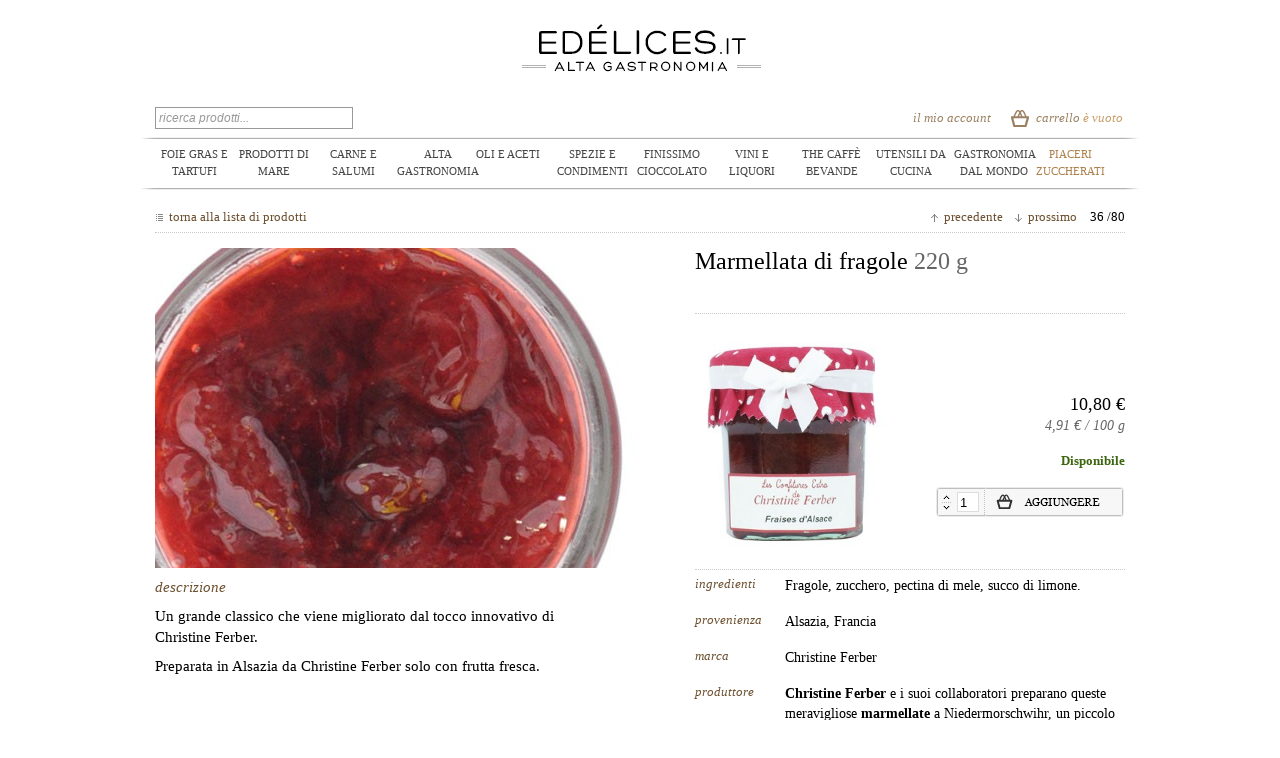

--- FILE ---
content_type: text/html; charset=UTF-8
request_url: https://www.edelices.it/piaceri-zuccherati/marmellate-christine-ferber/marmellata-fragole-alsazia-christine-ferber.html
body_size: 11860
content:
<!DOCTYPE html PUBLIC "-//W3C//DTD XHTML 1.0 Strict//EN" "http://www.w3.org/TR/xhtml1/DTD/xhtml1-strict.dtd">
<html xmlns="http://www.w3.org/1999/xhtml" xml:lang="it" lang="it">
<head>
<title>Marmellata di fragole - Christine Ferber - edelices.it</title>
<meta http-equiv="Content-Type" content="text/html; charset=utf-8" />
<meta name="description" content="Vendita online delle marmellate di Christine Ferber. Spese di spedizione offerte a partire da 150€. Consegna rapida e accurata. edelices.it, l'alta gastronomia per cucinare con talento." />
<meta name="keywords" content="fragola,fragole,christine ferber,ferber,christine,nidermorschwihr,alsazia,marmellata,marmellate" />
<meta name="robots" content="INDEX,FOLLOW" />
<link rel="icon" href="https://www.edelices.it/skin/frontend/default/edelices/favicon.ico" type="image/x-icon" />
<link rel="shortcut icon" href="https://www.edelices.it/skin/frontend/default/edelices/favicon.ico" type="image/x-icon" />
<!--[if lt IE 7]>
<script type="text/javascript">
//<![CDATA[
    var BLANK_URL = 'https://www.edelices.it/js/blank.html';
    var BLANK_IMG = 'https://www.edelices.it/js/spacer.gif';
//]]>
</script>
<![endif]-->
<link rel="stylesheet" type="text/css" href="https://www.edelices.it/skin/frontend/default/edelices/css/styles_1.2.0.14.css" media="all" />
<link rel="stylesheet" type="text/css" href="https://www.edelices.it/skin/frontend/default/edelicesit/css/lang_1.1.10.css" media="all" />
<link rel="stylesheet" type="text/css" href="https://www.edelices.it/skin/frontend/base/default/css/widgets.css" media="all" />
<link rel="stylesheet" type="text/css" href="https://www.edelices.it/skin/frontend/default/edelices/css/easylightbox.css" media="all" />
<link rel="stylesheet" type="text/css" href="https://www.edelices.it/skin/frontend/base/default/css/featured/featured.css" media="all" />
<link rel="stylesheet" type="text/css" href="https://www.edelices.it/skin/frontend/default/default/css/print.css" media="print" />
<script type="0b03a8920883c47a99873eac-text/javascript" src="https://www.edelices.it/js/jquery/jquery-1.4.3.min.js"></script>
<script type="0b03a8920883c47a99873eac-text/javascript" src="https://www.edelices.it/js/prototype/prototype.js"></script>
<script type="0b03a8920883c47a99873eac-text/javascript" src="https://www.edelices.it/js/lib/ccard.js"></script>
<script type="0b03a8920883c47a99873eac-text/javascript" src="https://www.edelices.it/js/prototype/validation.js"></script>
<script type="0b03a8920883c47a99873eac-text/javascript" src="https://www.edelices.it/js/scriptaculous/builder.js"></script>
<script type="0b03a8920883c47a99873eac-text/javascript" src="https://www.edelices.it/js/scriptaculous/effects.js"></script>
<script type="0b03a8920883c47a99873eac-text/javascript" src="https://www.edelices.it/js/scriptaculous/dragdrop.js"></script>
<script type="0b03a8920883c47a99873eac-text/javascript" src="https://www.edelices.it/js/scriptaculous/controls.js"></script>
<script type="0b03a8920883c47a99873eac-text/javascript" src="https://www.edelices.it/js/scriptaculous/slider.js"></script>
<script type="0b03a8920883c47a99873eac-text/javascript" src="https://www.edelices.it/js/varien/js.js"></script>
<script type="0b03a8920883c47a99873eac-text/javascript" src="https://www.edelices.it/js/varien/form.js"></script>
<script type="0b03a8920883c47a99873eac-text/javascript" src="https://www.edelices.it/js/varien/menu.js"></script>
<script type="0b03a8920883c47a99873eac-text/javascript" src="https://www.edelices.it/js/mage/translate.js"></script>
<script type="0b03a8920883c47a99873eac-text/javascript" src="https://www.edelices.it/js/mage/cookies.js"></script>
<script type="0b03a8920883c47a99873eac-text/javascript" src="https://www.edelices.it/js/varien/product.js"></script>
<script type="0b03a8920883c47a99873eac-text/javascript" src="https://www.edelices.it/js/varien/product_options.js"></script>
<script type="0b03a8920883c47a99873eac-text/javascript" src="https://www.edelices.it/skin/frontend/default/edelices/js/lightbox.js"></script>
<link rel="canonical" href="https://www.edelices.it/piaceri-zuccherati/marmellate-christine-ferber/marmellata-fragole-alsazia-christine-ferber.html" />
<!--[if lt IE 8]>
<link rel="stylesheet" type="text/css" href="https://www.edelices.it/skin/frontend/default/edelices/css/styles-ie_1.0.10.css" media="all" />
<![endif]-->
<!--[if lt IE 7]>
<script type="text/javascript" src="https://www.edelices.it/js/lib/ds-sleight.js"></script>
<script type="text/javascript" src="https://www.edelices.it/skin/frontend/base/default/js/ie6.js"></script>
<![endif]-->

<script type="0b03a8920883c47a99873eac-text/javascript">
//<![CDATA[
optionalZipCountries = [];
//]]>
</script>



<style>

/*mincart*/
#pac-mini-cart a,
#pac-popup-internal a {
	color: #AC804B;
}

#pac-mini-cart a:hover,
#pac-popup-internal a:hover {
	color: #2E8AB8;
}

.pac-checkout-button,
#pac-mini-cart .show-form {
	background-color: #3399CC!important;
	color: #FFFFFF!important;
}


.pac-checkout-button:hover,
#pac-mini-cart .show-form:hover {
	background-color: #2E8AB8!important;
	color: #FFFFFF!important;
}


.fancybox-wrap #pac-popup-internal.pac-mode-2 .pac-cart-total .pac-continue-shop a:before,
.pac-continue-shop a:before, .fancybox-wrap #pac-mini-cart .pac-cart-link:before{
	border-color: transparent #AC804B transparent transparent;
}

.fancybox-wrap #pac-popup-internal.pac-mode-2 .pac-cart-total .pac-continue-shop a:hover:before,
.pac-continue-shop a:before, .fancybox-wrap #pac-mini-cart .pac-cart-link:hover:before {
	border-color: transparent #2E8AB8 transparent transparent;
}

/*add to cart on product page*/

.product-view button.pac-product-button {
	background-color: #3399CC;
	color : #FFFFFF;
}

.product-view button.pac-product-button:hover {
	background-color: #2E8AB8;
	color : #FFFFFF;
}

.product-view .pac-btn-cart .pac-label {
	background-color: #1B6C94;
}

.product-view .pac-btn-cart:hover .pac-label {
	background-color: #1B6C94;
}

.product-view button.pac-btn-cart.disabled span {
	background-color: #1B6C94!important;
}

.product-view button.pac-btn-cart.disabled:hover span {
	background-color: #1B6C94!important;
}


/*add to cart on product list*/

button.pac-btn-cart,
#wishlist-table button.pac-btn-cart,
#pac-related-list button.pac-btn-cart {
	background-color: #AC804B;
	color : #FFFFFF;
}

button.pac-btn-cart.disabled span,
#wishlist-table button.pac-btn-cart.disabled span,
#pac-related-list button.pac-btn-cart.disabled span {
	background-color: #9A7343;
}

button.pac-btn-cart:hover,
#wishlist-table button.pac-btn-cart:hover,
#pac-related-list button.pac-btn-cart:hover {
	background-color: #AC804B;
	color : #FFFFFF;
}

.pac-btn-cart .pac-label,
#wishlist-table .pac-btn-cart .pac-label,
#pac-related-list button.pac-btn-cart .pac-label {
	background-color: #9A7343;
}

.pac-btn-cart:hover .pac-label,
#wishlist-table .pac-btn-cart:hover .pac-label,
#pac-related-list button.pac-btn-cart:hover .pac-label {
	background-color: #9A7343;
}



.plumajaxcart-notification {
	background: #E8E2DE;	
	border-color:#E8E2DE;
}

.plumajaxcart-notification td {
	color: #000000!important;
}

.plumajaxcart-notification .pac-button {
	background:#AC804B!important;
	color:#FFFFFF!important;
}

.plumajaxcart-notification .pac-button:hover {
	background:#9A7343!important;
	color:#FFFFFF!important;
}

</style><script type="0b03a8920883c47a99873eac-text/javascript">//<![CDATA[
        var Translator = new Translate({"HTML tags are not allowed":"I tag HTML non sono permessi","Please select an option.":"Selezionare una opzione.","This is a required field.":"Questo \u00e8 un campo obbligatorio.","Please enter a valid number in this field.":"Inserire un numero valido in questo campo.","The value is not within the specified range.":"Il valore non \u00e8 compreso nell\\'intervallo specificato.","Please use numbers only in this field. Please avoid spaces or other characters such as dots or commas.":"Utilizzare solo numeri in questo campo. Evitare spazi o altri caratteri come punti e virgole.","Please use letters only (a-z or A-Z) in this field.":"Utilizzare solo lettere in questo campo (a-z o A-Z).","Please use only letters (a-z), numbers (0-9) or underscore(_) in this field, first character should be a letter.":"Utilizzare solo lettere (a-z), numeri (0-9) o underscore(_) in questo campo, la prima lettera deve essere una lettera.","Please use only letters (a-z or A-Z) or numbers (0-9) only in this field. No spaces or other characters are allowed.":"Utilizzare solo lettere (a-z o A-Z) o solo numeri (0-9) in questo campo. Non sono permessi spazi o altri caratteri.","Please use only letters (a-z or A-Z) or numbers (0-9) or spaces and # only in this field.":"Utilizzare solo lettere (a-z or A-Z) o numeri (0-9) o spazi o solo # in questo campo.","Please enter a valid phone number. For example (123) 456-7890 or 123-456-7890.":"Inserisci un numero di telefono valido. Per esempio (123) 456-7890 o 123-456-7890.","Please enter a valid fax number. For example (123) 456-7890 or 123-456-7890.":"Inserire un numero di fax valido. Per esempio (123) 456-7890 or 123-456-7890.","Please enter a valid date.":"Inserire una data valida.","The From Date value should be less than or equal to the To Date value.":"Il valore Dalla Data deve essere minore o uguale al valore della Data A.","Please enter a valid email address. For example johndoe@domain.com.":"Inserire un indirizzo email valido. Per esempio johndoe@domain.com.","Please use only visible characters and spaces.":"Utilizzare solo caratteri visibili e spazi.","Please make sure your passwords match.":"Assicurati che le password corrispondano.","Please enter a valid URL. Protocol is required (http:\/\/, https:\/\/ or ftp:\/\/)":"Inserire un URL valido. Il protocollo \u00e8 obbligatorio (http:\/\/, https:\/\/ or ftp:\/\/)","Please enter a valid URL. For example http:\/\/www.example.com or www.example.com":"Inserire un URL valido. Per esempio http:\/\/www.example.com o www.example.com","Please enter a valid URL Key. For example \"example-page\", \"example-page.html\" or \"anotherlevel\/example-page\".":"Inserire un chiave URL valida. Per esempio \"example-page\", \"example-page.html\" o \"anotherlevel\/example-page\".","Please enter a valid XML-identifier. For example something_1, block5, id-4.":"Inserire un identificativo XML valido. Per esempio something_1, block5, id-4.","Please enter a valid social security number. For example 123-45-6789.":"Inserire un numero valido di previdenza sociale. Per esempio 123-45-6789.","Please enter a valid zip code. For example 90602 or 90602-1234.":"Inserire un codice zip valdio. Per esempio 90602 o 90602-1234.","Please enter a valid zip code.":"Inserire codice zip valido.","Please use this date format: dd\/mm\/yyyy. For example 17\/03\/2006 for the 17th of March, 2006.":"Utilizzare questo formato della data: dd\/mm\/yyyy. Per esempio 17\/03\/2006 per il 17 di Marzo, 2006.","Please enter a valid $ amount. For example $100.00.":"Inserire un importo valido di $. Per esempio $100.00.","Please select one of the above options.":"Selezionare una delle opzioni soprastanti.","Please select one of the options.":"Selezionare una delle opzioni.","Please select State\/Province.":"Selezionare Stato\/Provincia.","Please enter a number greater than 0 in this field.":"Insereire un numero maggiore di 0 in questo campo.","Please enter a number 0 or greater in this field.":"Inserire 0 o un numero supereiore in questo campo.","Please enter a valid credit card number.":"Inserire un numero di carta di credito valido.","Credit card number does not match credit card type.":"Il numero della carta di credito non corrisponde al tipo della carta.","Card type does not match credit card number.":"Il tipo di carda non corrisponde con il numero della carta di credito.","Incorrect credit card expiration date.":"Data scadenza carta di credito non corretta.","Please enter a valid credit card verification number.":"Inserire numero di verifica della carta di credito.","Please use only letters (a-z or A-Z), numbers (0-9) or underscore(_) in this field, first character should be a letter.":"In questo campo utilizzare solo lettere (a-z or A-Z), numeri (0-9) o underscore(_), il primo carattere deve essere una lettera.","Please input a valid CSS-length. For example 100px or 77pt or 20em or .5ex or 50%.":"Inserire una lunghezza CSS valida. Per esempio 100px o 77pt or 20em o .5ex or 50%.","Text length does not satisfy specified text range.":"La lunghezza del testo non rispetta la lunghezza specificata.","Please enter a number lower than 100.":"Inserire un numero minore di 100.","Please select a file":"Seleziona un file","Please enter issue number or start date for switch\/solo card type.":"Si prega di inserrie il numero di rilascio o la data di inizio per switch\/solo tipo della carta.","Please wait, loading...":"Attendere prego, caricamento...","This date is a required value.":"Questa data \u00e8 un valore obbligatorio.","Please enter a valid day (1-%d).":"Inserisci un giorno valido (1-%d).","Please enter a valid month (1-12).":"Inserire mese (1-12).","Please enter a valid year (1900-%d).":"Inserire anno (1900-%d).","Please enter a valid full date":"Inserire una data completa valida","Please enter a valid date between %s and %s":"Inserire una data valida tra %s e %s","Please enter a valid date equal to or greater than %s":"Inserire una data valida uguale o maggiore di %s","Please enter a valid date less than or equal to %s":"Inserire una data valida inferiore o uguale a %s","Complete":"Completo","Add Products":"Aggiungi prodotti","Please choose to register or to checkout as a guest":"Scegliere se registrarsi o fare il checkout come ospite","Your order cannot be completed at this time as there is no shipping methods available for it. Please make necessary changes in your shipping address.":"Il tuo ordine non pu\u00f2 essere completato in questo momento perch\u00e9 non ci sono metodi di spedizioni disponibili per esso. Devi modificare il tuo indirizzo di spedizione .","Please specify shipping method.":"Specificare un metodo di spedizione.","Your order cannot be completed at this time as there is no payment methods available for it.":"Il tuo ordine non pu\u00f2 essere completato in questo momento perch\u00e9 non ci sono metodi di pagamento disponibili per esso.","Please specify payment method.":"Specificare un metodo di pagamento.","Add to Cart":"Aggiungi al carrello","In Stock":"Disponibile","Out of Stock":"Non disponibile"});
        //]]></script></head>
<body class=" catalog-product-view catalog-product-view product-marmellata-fragole-alsazia-christine-ferber categorypath-piaceri-zuccherati-marmellate-christine-ferber-html category-marmellate-christine-ferber">
<!-- Google Tag Manager -->
			<noscript><iframe src="//www.googletagmanager.com/ns.html?id=GTM-56PC42"
			height="0" width="0" style="display:none;visibility:hidden"></iframe></noscript>
			<script type="0b03a8920883c47a99873eac-text/javascript">(function(w,d,s,l,i){w[l]=w[l]||[];w[l].push({'gtm.start':
			new Date().getTime(),event:'gtm.js'});var f=d.getElementsByTagName(s)[0],
			j=d.createElement(s),dl=l!='dataLayer'?'&l='+l:'';j.async=true;j.src=
			'//www.googletagmanager.com/gtm.js?id='+i+dl;f.parentNode.insertBefore(j,f);
			})(window,document,'script','dataLayer','GTM-56PC42');</script>
			<!-- End Google Tag Manager --><div class="wrapper">
        <div class="page">
        <div class="header-container">
    <div class="header">
		<div class="left-heading" style="background:none;">&nbsp;</div>
		<div class="center-heading">
						<a href="https://www.edelices.it/" title="gastronomia tipica edelices.it" class="logo"><strong>gastronomia tipica edelices.it</strong><img src="https://www.edelices.it/skin/frontend/default/edelicesit/images/media/alta_gastronomia_edelices_it.png" alt="gastronomia tipica edelices.it" /></a>
								</div>
		<div class="right-heading" style="background:none;">&nbsp;</div>
		<div class="toptopmenu-heading">
		<div class="form-search">
	<form id="search_mini_form" action="https://www.edelices.it/catalogsearch/result/" method="get">
        <input id="search" type="text" name="q" value="" class="input-text" />
		
        <script type="0b03a8920883c47a99873eac-text/javascript">
        //<![CDATA[
            var searchForm = new Varien.searchForm('search_mini_form', 'search', 'ricerca prodotti...');
        //]]>
        </script>
	</form>
</div>		<!--<ul>
<li><a href="https://www.edelices.it/evento/saldi-estivi-2016.html">saldi estivi</a></li>
</ul>-->		<div class="my-cart-box">
	<a href="https://www.edelices.it/checkout/cart/" rel="nofollow">
		<span class="cart-icon">&nbsp;</span>
		<span class="cart-main">carrello						<span id="cartQtyItem">
									è vuoto							</span>
        </span>
	</a>
</div>
		<div class="my-account-container">
			<a href="https://www.edelices.it/customer/account/" rel="nofollow">il mio account</a>
	</div>		</div>
	</div>
</div>


<div class="nav-container">
    <ul id="nav">
        <li class="level0 nav-1 level-top first parent">
<a href="https://www.edelices.it/foie-gras-tartufi.html" class="level-top">
<span>foie gras e tartufi</span>
</a>
<ul class="level0">
<li class="level1 nav-1-1 first">
<a href="https://www.edelices.it/foie-gras-tartufi/foie-gras-anatra.html">
<span>foie gras d'anatra</span>
</a>
</li><li class="level1 nav-1-2 last">
<a href="https://www.edelices.it/foie-gras-tartufi/foie-gras-oca.html">
<span>foie gras d'oca</span>
</a>
</li>
</ul>
</li><li class="level0 nav-2 level-top parent">
<a href="https://www.edelices.it/prodotti-mare.html" class="level-top">
<span>prodotti di mare</span>
</a>
<ul class="level0">
<li class="level1 nav-2-1 first">
<a href="https://www.edelices.it/prodotti-mare/sardine-belle-iloise.html">
<span>sardine</span>
</a>
</li><li class="level1 nav-2-2">
<a href="https://www.edelices.it/prodotti-mare/sgombro-belle-iloise.html">
<span>sgombro</span>
</a>
</li><li class="level1 nav-2-3">
<a href="https://www.edelices.it/prodotti-mare/tonno.html">
<span>tonno</span>
</a>
</li><li class="level1 nav-2-4">
<a href="https://www.edelices.it/prodotti-mare/pate-pesce-paimpolaise.html">
<span>paté di pesce</span>
</a>
</li><li class="level1 nav-2-5">
<a href="https://www.edelices.it/prodotti-mare/zuppa-pesce.html">
<span>zuppa di pesce</span>
</a>
</li><li class="level1 nav-2-6">
<a href="https://www.edelices.it/prodotti-mare/algue.html">
<span>algues</span>
</a>
</li><li class="level1 nav-2-7 last">
<a href="https://www.edelices.it/prodotti-mare/fruits-mer.html">
<span>fruits de mer</span>
</a>
</li>
</ul>
</li><li class="level0 nav-3 level-top parent">
<a href="https://www.edelices.it/carne-salumeria.html" class="level-top">
<span>carne e salumi</span>
</a>
<ul class="level0">
<li class="level1 nav-3-1 first">
<a href="https://www.edelices.it/carne-salumeria/porc-noir-bigorre.html">
<span>porc noir de bigorre</span>
</a>
</li><li class="level1 nav-3-2">
<a href="https://www.edelices.it/carne-salumeria/prosciutto-iberico-bellotta.html">
<span>prosciutto iberico bellotta</span>
</a>
</li><li class="level1 nav-3-3 last">
<a href="https://www.edelices.it/carne-salumeria/terrine-pate.html">
<span>terrine e paté</span>
</a>
</li>
</ul>
</li><li class="level0 nav-4 level-top parent">
<a href="https://www.edelices.it/gastronomia.html" class="level-top">
<span>alta gastronomia</span>
</a>
<ul class="level0">
<li class="level1 nav-4-1 first">
<a href="https://www.edelices.it/gastronomia/riso.html">
<span>riso</span>
</a>
</li><li class="level1 nav-4-2">
<a href="https://www.edelices.it/gastronomia/rustichella-abruzzo-pasta-grano-duro.html">
<span>pasta di grano duro</span>
</a>
</li><li class="level1 nav-4-3">
<a href="https://www.edelices.it/gastronomia/pasta-uovo.html">
<span>pasta all'uovo</span>
</a>
</li><li class="level1 nav-4-4">
<a href="https://www.edelices.it/gastronomia/risotti.html">
<span>risotti</span>
</a>
</li><li class="level1 nav-4-5">
<a href="https://www.edelices.it/gastronomia/sughi.html">
<span>sughi e pesto</span>
</a>
</li><li class="level1 nav-4-6">
<a href="https://www.edelices.it/gastronomia/piatto-cucina.html">
<span>piatti pronti cucinati</span>
</a>
</li><li class="level1 nav-4-7">
<a href="https://www.edelices.it/gastronomia/aperitivi.html">
<span>aperitivi</span>
</a>
</li><li class="level1 nav-4-8">
<a href="https://www.edelices.it/gastronomia/funghi-secchi.html">
<span>funghi secchi</span>
</a>
</li><li class="level1 nav-4-9">
<a href="https://www.edelices.it/gastronomia/aperitivi-creme-spalmabili.html">
<span>aperitivi creme spalmabili</span>
</a>
</li><li class="level1 nav-4-10">
<a href="https://www.edelices.it/gastronomia/brodo-sughi-ariake.html">
<span>brodo e sughi</span>
</a>
</li><li class="level1 nav-4-11 last">
<a href="https://www.edelices.it/gastronomia/fiori-commestibili.html">
<span>fiori commestibili</span>
</a>
</li>
</ul>
</li><li class="level0 nav-5 level-top parent">
<a href="https://www.edelices.it/olii-aceti.html" class="level-top">
<span>oli e aceti</span>
</a>
<ul class="level0">
<li class="level1 nav-5-1 first">
<a href="https://www.edelices.it/olii-aceti/olio-oliva.html">
<span>olio d'oliva</span>
</a>
</li><li class="level1 nav-5-2">
<a href="https://www.edelices.it/olii-aceti/aceto-balsamico-leonardi.html">
<span>aceto balsamico leonardi</span>
</a>
</li><li class="level1 nav-5-3">
<a href="https://www.edelices.it/olii-aceti/aceto-banyuls.html">
<span>aceto banyuls</span>
</a>
</li><li class="level1 nav-5-4 last">
<a href="https://www.edelices.it/olii-aceti/olio.html">
<span>altri tipi di olio</span>
</a>
</li>
</ul>
</li><li class="level0 nav-6 level-top parent">
<a href="https://www.edelices.it/spezie-condimenti.html" class="level-top">
<span>spezie e condimenti</span>
</a>
<ul class="level0">
<li class="level1 nav-6-1 first">
<a href="https://www.edelices.it/spezie-condimenti/fior-di-sale.html">
<span>fior di sale</span>
</a>
</li><li class="level1 nav-6-2">
<a href="https://www.edelices.it/spezie-condimenti/pepe-gerard-vives.html">
<span>pepe</span>
</a>
</li><li class="level1 nav-6-3">
<a href="https://www.edelices.it/spezie-condimenti/spezie-gerard-vives.html">
<span>spezie</span>
</a>
</li><li class="level1 nav-6-4">
<a href="https://www.edelices.it/spezie-condimenti/spezie-miscele.html">
<span>miscele di spezie</span>
</a>
</li><li class="level1 nav-6-5">
<a href="https://www.edelices.it/spezie-condimenti/erbe-aromi.html">
<span>erbe e aromi</span>
</a>
</li><li class="level1 nav-6-6">
<a href="https://www.edelices.it/spezie-condimenti/senape-fallot.html">
<span>senape</span>
</a>
</li><li class="level1 nav-6-7">
<a href="https://www.edelices.it/spezie-condimenti/zucchero-artigianale.html">
<span>zucchero artigianale</span>
</a>
</li><li class="level1 nav-6-8">
<a href="https://www.edelices.it/spezie-condimenti/condimenti.html">
<span>cetrioli e condimenti</span>
</a>
</li><li class="level1 nav-6-9 last">
<a href="https://www.edelices.it/spezie-condimenti/chutney-confit.html">
<span>chutney</span>
</a>
</li>
</ul>
</li><li class="level0 nav-7 level-top parent">
<a href="https://www.edelices.it/cioccolato.html" class="level-top">
<span>finissimo cioccolato</span>
</a>
<ul class="level0">
<li class="level1 nav-7-1 first">
<a href="https://www.edelices.it/cioccolato/cioccolato-tavoletta.html">
<span>Tavolette di cioccolato</span>
</a>
</li><li class="level1 nav-7-2">
<a href="https://www.edelices.it/cioccolato/cioccolato-tartufo.html">
<span>Tartufi di cioccolato</span>
</a>
</li><li class="level1 nav-7-3">
<a href="https://www.edelices.it/cioccolato/cioccolato-creazione.html">
<span>creazioni di cioccolato</span>
</a>
</li><li class="level1 nav-7-4">
<a href="https://www.edelices.it/cioccolato/fonduta-cioccolato.html">
<span>fonduta al cioccolato</span>
</a>
</li><li class="level1 nav-7-5 last">
<a href="https://www.edelices.it/cioccolato/crema-spalmare.html">
<span>crema da spalmare</span>
</a>
</li>
</ul>
</li><li class="level0 nav-8 level-top parent">
<a href="https://www.edelices.it/vino-liquori.html" class="level-top">
<span>vini e liquori</span>
</a>
<ul class="level0">
<li class="level1 nav-8-1 first">
<a href="https://www.edelices.it/vino-liquori/champagne.html">
<span>Champagne et pétillants</span>
</a>
</li><li class="level1 nav-8-2">
<a href="https://www.edelices.it/vino-liquori/whisky.html">
<span>whisky</span>
</a>
</li><li class="level1 nav-8-3">
<a href="https://www.edelices.it/vino-liquori/rum-cachaca.html">
<span>rum, cachaça</span>
</a>
</li><li class="level1 nav-8-4">
<a href="https://www.edelices.it/vino-liquori/rum-aromatizzati.html">
<span>rum aromatizzati</span>
</a>
</li><li class="level1 nav-8-5">
<a href="https://www.edelices.it/vino-liquori/cognac-armagnac.html">
<span>cognac, armagnac</span>
</a>
</li><li class="level1 nav-8-6">
<a href="https://www.edelices.it/vino-liquori/acquavite-gilbert-holl.html">
<span>acquavite</span>
</a>
</li><li class="level1 nav-8-7">
<a href="https://www.edelices.it/vino-liquori/cidre.html">
<span>Cidre</span>
</a>
</li><li class="level1 nav-8-8">
<a href="https://www.edelices.it/vino-liquori/calvados.html">
<span>Calvados</span>
</a>
</li><li class="level1 nav-8-9 last">
<a href="https://www.edelices.it/vino-liquori/aperitif-sans-alcool.html">
<span>apéritif sans alcool</span>
</a>
</li>
</ul>
</li><li class="level0 nav-9 level-top parent">
<a href="https://www.edelices.it/the-caffe.html" class="level-top">
<span>the caffè bevande</span>
</a>
<ul class="level0">
<li class="level1 nav-9-1 first">
<a href="https://www.edelices.it/the-caffe/the-dammann-freres.html">
<span>the in scatola</span>
</a>
</li><li class="level1 nav-9-2">
<a href="https://www.edelices.it/the-caffe/the-matcha.html">
<span>the matcha</span>
</a>
</li><li class="level1 nav-9-3">
<a href="https://www.edelices.it/the-caffe/tisana-infusione.html">
<span>tisane</span>
</a>
</li><li class="level1 nav-9-4">
<a href="https://www.edelices.it/the-caffe/cioccolata-angelina.html">
<span>cioccolata calda</span>
</a>
</li><li class="level1 nav-9-5 last">
<a href="https://www.edelices.it/the-caffe/succhi-frutta-alain-milliat.html">
<span>succhi di frutta</span>
</a>
</li>
</ul>
</li><li class="level0 nav-10 level-top parent">
<a href="https://www.edelices.it/utensili-cucina.html" class="level-top">
<span>utensili da cucina</span>
</a>
<ul class="level0">
<li class="level1 nav-10-1 first">
<a href="https://www.edelices.it/utensili-cucina/utensili-cucina.html">
<span>utensili da cucina</span>
</a>
</li><li class="level1 nav-10-2 last">
<a href="https://www.edelices.it/utensili-cucina/accessori-the.html">
<span>accessori per il the</span>
</a>
</li>
</ul>
</li><li class="level0 nav-11 level-top parent">
<a href="https://www.edelices.it/gastronomia-mondo.html" class="level-top">
<span>gastronomia dal mondo</span>
</a>
<ul class="level0">
<li class="level1 nav-11-1 first">
<a href="https://www.edelices.it/gastronomia-mondo/gastronomia-asiatica-thai.html">
<span>gastronomia thai</span>
</a>
</li><li class="level1 nav-11-2">
<a href="https://www.edelices.it/gastronomia-mondo/gastronomia-indiana.html">
<span>gastronomia indiana</span>
</a>
</li><li class="level1 nav-11-3">
<a href="https://www.edelices.it/gastronomia-mondo/gastronomia-giapponese.html">
<span>gastronomia giapponese</span>
</a>
</li><li class="level1 nav-11-4 parent">
<a href="https://www.edelices.it/gastronomia-mondo/epicerie-espagnole.html">
<span>gastronomia spagnola</span>
</a>
<ul class="level1">
<li class="level2 nav-11-4-1 first last">
<a href="https://www.edelices.it/gastronomia-mondo/epicerie-espagnole/vinaigre.html">
<span>vinaigre</span>
</a>
</li>
</ul>
</li><li class="level1 nav-11-5">
<a href="https://www.edelices.it/gastronomia-mondo/gastronomia-inglese.html">
<span>gastronomia inglese</span>
</a>
</li><li class="level1 nav-11-6 parent">
<a href="https://www.edelices.it/gastronomia-mondo/gastronomia-greca.html">
<span>gastronomia greca</span>
</a>
<ul class="level1">
<li class="level2 nav-11-6-2 first last">
<a href="https://www.edelices.it/gastronomia-mondo/gastronomia-greca/miel-grec.html">
<span>miel grec</span>
</a>
</li>
</ul>
</li><li class="level1 nav-11-7 last">
<a href="https://www.edelices.it/gastronomia-mondo/gastronomia-americana.html">
<span>gastronomia americana</span>
</a>
</li>
</ul>
</li><li class="level0 nav-12 active level-top last parent">
<a href="https://www.edelices.it/piaceri-zuccherati.html" class="level-top">
<span>piaceri zuccherati</span>
</a>
<ul class="level0">
<li class="level1 nav-12-1 active first">
<a href="https://www.edelices.it/piaceri-zuccherati/marmellate-christine-ferber.html">
<span>marmellate</span>
</a>
</li><li class="level1 nav-12-2">
<a href="https://www.edelices.it/piaceri-zuccherati/miele.html">
<span>miele</span>
</a>
</li><li class="level1 nav-12-3">
<a href="https://www.edelices.it/piaceri-zuccherati/confetteria.html">
<span>confetteria</span>
</a>
</li><li class="level1 nav-12-4">
<a href="https://www.edelices.it/piaceri-zuccherati/frutti-alcol-griottines.html">
<span>frutta affogata nell'alcol</span>
</a>
</li><li class="level1 nav-12-5">
<a href="https://www.edelices.it/piaceri-zuccherati/pure-frutta.html">
<span>puree di frutta</span>
</a>
</li><li class="level1 nav-12-6">
<a href="https://www.edelices.it/piaceri-zuccherati/prugne-ripiene-thorem.html">
<span>prugne ripiene</span>
</a>
</li><li class="level1 nav-12-7">
<a href="https://www.edelices.it/piaceri-zuccherati/biscotti.html">
<span>biscotti</span>
</a>
</li><li class="level1 nav-12-8">
<a href="https://www.edelices.it/piaceri-zuccherati/torta.html">
<span>torta</span>
</a>
</li><li class="level1 nav-12-9">
<a href="https://www.edelices.it/piaceri-zuccherati/sirop-artisanal.html">
<span>sirop artisanal</span>
</a>
</li><li class="level1 nav-12-10 last">
<a href="https://www.edelices.it/piaceri-zuccherati/produits-erable.html">
<span>produits de l'érable</span>
</a>
</li>
</ul>
</li>    </ul>
</div>
        <div class="main-container col1-layout">
            <div class="main">
                <div class="col-main">
                                        <script type="0b03a8920883c47a99873eac-text/javascript">
    var optionsPrice = new Product.OptionsPrice([]);
</script>
<div id="messages_product_view"></div>
<div class="product-list-compact">
		





<a class="backto" href="https://www.edelices.it/piaceri-zuccherati/marmellate-christine-ferber.html" title="torna alla lista di prodotti"><span>torna alla lista di prodotti</span></a>

<div class="cursors">
		<a class="cursorprec" href="https://www.edelices.it/piaceri-zuccherati/marmellate-christine-ferber/marmellata-albicocche-bergeron-christine-ferber.html" rel="nofollow"><span>precedente</span></a>

					<a class="cursorsuiv" href="https://www.edelices.it/piaceri-zuccherati/marmellate-christine-ferber/marmellata-albicocche-bergeron-alsazia-vanille-christine-ferber.html" rel="nofollow"><span>prossimo</span></a>

<span class="productcounter">
	36 /80</span>

</div>

</div>

<div class="product-view" itemscope itemtype="http://data-vocabulary.org/Product">
    <form action="https://www.edelices.it/checkout/cart/add/uenc/aHR0cHM6Ly93d3cuZWRlbGljZXMuaXQvcGlhY2VyaS16dWNjaGVyYXRpL21hcm1lbGxhdGUtY2hyaXN0aW5lLWZlcmJlci9tYXJtZWxsYXRhLWZyYWdvbGUtYWxzYXppYS1jaHJpc3RpbmUtZmVyYmVyLmh0bWw,/product/690/form_key/Rr5oBMrFseyVQwiG/" method="post" id="product_addtocart_form">    
        <div class="no-display">
            <input type="hidden" name="product" value="690" />
            <input type="hidden" name="related_product" id="related-products-field" value="" />
        </div>

				<div class="img-zoom">
			<div class="more-views">
    		<img id="productBigImg" src="https://www.edelices.it/media/catalog/product/cache/8/thumbnail/9df78eab33525d08d6e5fb8d27136e95/c/o/confiture-fraises-alsace-christine-ferber-zoom.jpg" width="520" height="320" alt="Marmellata di fragole - Christine Ferber" />
    </div>



		</div>

				<div class="product-essential col-right">
		
						<div class="product-name">
				<h1 itemprop="name">Marmellata di fragole <span class="packaging">220 g</span></h1>
			</div>
			
			<div class="divider-s"></div>
			
						<div class="img-small">
				<a href="https://www.edelices.it/media/catalog/product/cache/8/image/9df78eab33525d08d6e5fb8d27136e95/c/o/confiture-fraises-christine-ferber-base.jpg" rel="lightbox" title="Marmellata di fragole - Christine Ferber" onclick="if (!window.__cfRLUnblockHandlers) return false; return false;" data-cf-modified-0b03a8920883c47a99873eac-="">
				<img id="productImg"  itemprop="image" src="https://www.edelices.it/media/catalog/product/cache/8/small_image/9df78eab33525d08d6e5fb8d27136e95/c/o/confiture-fraises-christine-ferber.jpg" alt="Marmellata di fragole - Christine Ferber" title="Marmellata di fragole - Christine Ferber" width="195" height="240" />
				</a>
			</div>

						<div class="price-shop" itemprop="offerDetails" itemscope itemtype="http://data-vocabulary.org/Offer">
										<span itemprop="price">

        
    <div class="price-box">
                                                            <span class="regular-price" id="product-price-690">
                    <span class="price">10,80 €</span>                </span>
                        
        </div>

</span>
													<div class="global-price-box">
		4,91 &euro; / 100 g	</div>
			</div>

						<div class="product-available-shop">
				    <p class="availability in-stock">
					<span itemprop="availability" content="in_stock">Disponibile</span>
	        </p>
							</div>
			
						<div class="add-to-box">
				


					    <div class="add-to-cart">
				<div class="cursor-block">
					<div onclick="if (!window.__cfRLUnblockHandlers) return false; upCount()" class="cursor-top" data-cf-modified-0b03a8920883c47a99873eac-="">&nbsp;</div>
					<div onclick="if (!window.__cfRLUnblockHandlers) return false; downCount()" class="cursor-bot" data-cf-modified-0b03a8920883c47a99873eac-="">&nbsp;</div>
				</div>
		        <input type="text" name="qty" id="qty" maxlength="12" value="1" title="Qtà" class="input-text qty" />
				<div class="add" onclick="if (!window.__cfRLUnblockHandlers) return false; productAddToCartForm.submit(this)" data-cf-modified-0b03a8920883c47a99873eac-="">&nbsp;</div>
				<span>&nbsp;&nbsp;</span>
		    </div>        
        	

<script type="0b03a8920883c47a99873eac-text/javascript">
function upCount()
{
	document.getElementById("qty").value++;
}

function downCount()
{
	if (document.getElementById("qty").value >= 1)
		document.getElementById("qty").value--;
}
</script>
			</div>
			
			<div class="divider-s-last"></div>
			
		</div>
		    
		   					<div class="product-content-shop">
				
<div class="col-left description" itemprop="description">
	<h2 style="margin-top:0;">descrizione</h2>
	<p>Un grande classico che viene migliorato dal tocco innovativo di Christine Ferber.</p><p>Preparata in Alsazia da Christine Ferber solo con frutta fresca.</p></div>

<div class="col-right">



	<h2 class="desc">ingredienti</h2>
	<div class="std">
		<p>Fragole, zucchero, pectina di mele, succo di limone.</p>	</div>

    <h2 class="desc">provenienza</h2>
    <div class="std">
			Alsazia,		Francia    </div>    

    <h2 class="desc">marca</h2>
    <div class="std" itemprop="brand">
		Christine Ferber	</div>

    <h2 class="desc">produttore</h2>
    <div class="std">
		<p><strong>Christine Ferber</strong> e i suoi collaboratori preparano queste meravigliose <strong>marmellate</strong> a Niedermorschwihr, un piccolo paesino nascosto nel cuore di un vigneto alsaziano. Non più di 4 chili di frutta vengono lavorati alla volta in paioli di rame per ottenere delle marmellate che hanno già convinto i più grandi chef.</p><p>Se siete di passaggio a Parigi, vi consigliamo di andare al Meurice o al George V per il brunch della domenica mattina: viene servita una squisita selezione di marmellate Christine Ferber.</p>	</div>


<h2 class="desc">Spedizione</h2>
<div class="std">
			<p>Conserviamo questo prodotto in magazzino. Le spese di consegna standard sono di 13,90 € e sono offerte a partire da una spesa di 150 €. Da <em>edelices.it</em>, le spedizioni vengono effettuate nei giorni lavorativi e vi saranno consegnati entro 3-5 gioni.</p>
	
</div>

</div>
			</div>
					
							
			<div class="product-content-shop">
									<div class="col-right-bkg-solo">
						<h2 style="margin-top:0;">cucinare con talento</h2>
						    			<p>Le marmellate di Christine Ferber accompagneranno alla perfezione, oltre alle fette tostate della colazione e della merenda, i toast e le brioche dell'ora del the e dolci come crepe, pan perduto, frittelle o sorbetti.</p>						</div>
							</div>
			
					


					
			<div class="fp-block fp-block-match">
				<div class="block-title">
					<strong>The right match</strong>
				</div>
			</div>
			
			<div class="product-content-shop">
						
        <ol class="mini-products-list" id="block-related">
                            <li class="item">
                <div class="product">
                    <a href="https://www.edelices.it/the-caffe/succhi-frutta-alain-milliat/nettare-fragola-alain-milliat.html" title="Nettare di fragole" class="product-image"><img src="https://www.edelices.it/media/catalog/product/cache/8/thumbnail/9df78eab33525d08d6e5fb8d27136e95/n/e/nectar-fraise-alain-milliat-mini.jpg" width="70" height="70" alt="Nettare di fragole" /></a>
                    <div class="product-details">
                        <a href="https://www.edelices.it/the-caffe/succhi-frutta-alain-milliat/nettare-fragola-alain-milliat.html">Nettare di fragole</a>
                        						5,90&nbsp;€						
                    </div>
                </div>
            </li>
                            <li class="item">
                <div class="product">
                    <a href="https://www.edelices.it/piaceri-zuccherati/pure-frutta/purea-fragole-capfruit.html" title="Purea di Fragola" class="product-image"><img src="https://www.edelices.it/media/catalog/product/cache/8/thumbnail/9df78eab33525d08d6e5fb8d27136e95/p/u/puree-fraise-capfruit-mini_1.jpg" width="70" height="70" alt="Purea di Fragola" /></a>
                    <div class="product-details">
                        <a href="https://www.edelices.it/piaceri-zuccherati/pure-frutta/purea-fragole-capfruit.html">Purea di Fragola</a>
                        						10,14&nbsp;€						
                    </div>
                </div>
            </li>
                </ol>
        <script type="0b03a8920883c47a99873eac-text/javascript">decorateList('block-related', 'none-recursive')</script>
    <script type="0b03a8920883c47a99873eac-text/javascript">
    //<![CDATA[
    $$('.related-checkbox').each(function(elem){
        Event.observe(elem, 'click', addRelatedToProduct)
    });

    var relatedProductsCheckFlag = false;
    function selectAllRelated(txt){
        if (relatedProductsCheckFlag == false) {
            $$('.related-checkbox').each(function(elem){
                elem.checked = true;
            });
            relatedProductsCheckFlag = true;
            txt.innerHTML="deseleziona tutto";
        } else {
            $$('.related-checkbox').each(function(elem){
                elem.checked = false;
            });
            relatedProductsCheckFlag = false;
            txt.innerHTML="seleziona tutto";
        }
        addRelatedToProduct();
    }

    function addRelatedToProduct(){
        var checkboxes = $$('.related-checkbox');
        var values = [];
        for(var i=0;i<checkboxes.length;i++){
            if(checkboxes[i].checked) values.push(checkboxes[i].value);
        }
        if($('related-products-field')){
            $('related-products-field').value = values.join(',');
        }
    }
    //]]>
    </script>

							</div>
				
	
	</form>
	
			 
		
	

	
        

    <script type="0b03a8920883c47a99873eac-text/javascript">
    //<![CDATA[
            var productAddToCartForm = new VarienForm('product_addtocart_form');
            productAddToCartForm.submit = function(button){
                if (this.validator.validate()) {
                    this.form.submit();
                    if (button && button != 'undefined') {
                        button.disabled = true;
                    }
                }
            }.bind(productAddToCartForm);
    //]]>
    </script>
	
	<script type="0b03a8920883c47a99873eac-text/javascript">
	    //<![CDATA[
		function initLightbox(){
			new Lightbox({
				fileLoadingImage: 'https://www.edelices.it/skin/frontend/default/edelices/images/lightbox/loading.gif',
				fileBottomNavCloseImage: 'https://www.edelices.it/skin/frontend/default/edelicesit/images/lightbox/closelabel.gif',
				overlayOpacity: 0.8,
				animate: 1,
				resizeSpeed: 7,
				borderSize: 10,
				labelImage: 'Image',
				labelOf: 'de'
			});
		}


		if (Prototype.Browser.IE) {
			Event.observe(window, 'load', function(){ //KB927917 fix
				initLightbox();
			});
		} else {
			document.observe("dom:loaded", function(){
				initLightbox();
			});
		}
		    //]]>
	</script>
	
	<script type="0b03a8920883c47a99873eac-text/javascript">
	//<![CDATA[
		var google_tag_params = {
		  ecomm_prodid: 'cfe018220',
		  ecomm_pagetype: 'product',
		  ecomm_totalvalue: '10.8'
		}
	//]]>
	</script>
			
	<script type="0b03a8920883c47a99873eac-text/javascript">
	//<![CDATA[
		dataLayer.push({'google_tag_params' : window.google_tag_params});
		dataLayer.push({'productId' : 'cfe018220'});
		dataLayer.push({'productPrice' : '10.8'});
	//]]>
	</script>


</div>

<script type="0b03a8920883c47a99873eac-text/javascript">
    var lifetime = 3600;
    var expireAt = Mage.Cookies.expires;
    if (lifetime > 0) {
        expireAt = new Date();
        expireAt.setTime(expireAt.getTime() + lifetime * 1000);
    }
    Mage.Cookies.set('external_no_cache', 1, expireAt);
</script>
                </div>
            </div>
        </div>
    </div>
    <div class="footer-container">
	<div class="footer-divider-top">&nbsp;</div>
    <div class="footer">
        
		<div class="ft-sitemap">
		<div class="sitemap-col first">
<ul>
<li><strong>foie gras e tartufi</strong></li>
<li><a href="https://www.edelices.it/foie-gras-tartufi/foie-gras-anatra.html">foie gras d'anatra</a></li>
<li><a href="https://www.edelices.it/foie-gras-tartufi/foie-gras-oca.html">foie gras d'oca</a></li>
<li><a href="https://www.edelices.it/foie-gras-tartufi/tartufi.html">tartufi</a></li>
</ul>
<ul>
<li><strong>prodotti di mare</strong></li>
<li><a href="https://www.edelices.it/prodotti-mare/caviale-kaviari.html">caviale</a></li>
<li><a href="https://www.edelices.it/prodotti-mare/sardine-belle-iloise.html">sardine</a></li>
<li><a href="https://www.edelices.it/prodotti-mare/sgombro-belle-iloise.html">sgombro</a></li>
<li><a href="https://www.edelices.it/prodotti-mare/tonno.html">tonno</a></li>
<li><a href="https://www.edelices.it/prodotti-mare/pate-pesce-paimpolaise.html">paté di pesce</a></li>
<li><a href="https://www.edelices.it/prodotti-mare/zuppa-pesce.html">zuppa di pesce</a></li>
</ul>
<ul>
<li><strong>carne e salumi</strong></li>


<li><a href="https://www.edelices.it/carne-salumeria/prosciutto-iberico-bellotta.html">prosciutto iberico bellota</a></li>

<li><a href="https://www.edelices.it/carne-salumeria/terrine-pate.html">terrine e paté</a></li>
</ul>
</div>
<div class="sitemap-col">
<ul>
<li><strong>gastronomia</strong></li>
<li><a href="https://www.edelices.it/gastronomia/antipasti.html">antipasti</a></li>
<li><a href="https://www.edelices.it/gastronomia/riso.html">riso</a></li>
<li><a href="https://www.edelices.it/gastronomia/rustichella-abruzzo-pasta-grano-duro.html">pasta di grano duro</a></li>
<li><a href="https://www.edelices.it/gastronomia/paste-uovo.html">pasta all'uovo</a></li>
<li><a href="https://www.edelices.it/gastronomia/risotto.html">risotto</a></li>
<li><a href="https://www.edelices.it/gastronomia/sughi.html">sughi e pesto</a></li>
<li><a href="https://www.edelices.it/gastronomia/aperitivi.html">aperitivi</a></li>
<li><a href="https://www.edelices.it/gastronomia/farine.html">farine</a></li>
<li><a href="https://www.edelices.it/gastronomia/funghi-secchi.html">funghi secchi</a></li>
<li><a href="https://www.edelices.it/gastronomia/aperitivi-creme-spalmabili.html">aperitivi creme spalmabili</a></li>
<li><a href="https://www.edelices.it/gastronomia/brodo-sughi-ariake.html">brodo e sughi</a></li>
<li><a href="https://www.edelices.it/gastronomia/verdure-secche.html">legumi secchi</a></li>
<li><a href="https://www.edelices.it/gastronomia/fiori-commestibili.html">fiori commestibili</a></li>
</ul>
<ul>
<li><strong>gastronomia dal mondo</strong></li>
<li><a href="https://www.edelices.it/gastronomia-mondo/gastronomia-indiana.html">gastronomia indiana</a></li>
<li><a href="https://www.edelices.it/gastronomia-mondo/gastronomia-asiatica-thai.html">gastronomia asiatica thai</a></li>
<li><a href="https://www.edelices.it/gastronomia-mondo/gastronomia-giapponese.html">gastronomia giapponese</a></li>
<li><a href="https://www.edelices.it/gastronomia-mondo/gastronomia-americana.html">gastronomia americana</a></li>
<li><a href="https://www.edelices.it/gastronomia-mondo/gastronomia-italiana.html">gastronomia italiana</a></li>
<li><a href="https://www.edelices.it/gastronomia-mondo/gastronomia-inglese.html">gastronomia inglese</a></li>
<li><a href="https://www.edelices.it/gastronomia-mondo/gastronomia-greca.html">gastronomia greca</a></li>
</ul>
</div>
<div class="sitemap-col">
<ul>
<li><strong>oli e aceti</strong></li>
<li><a href="https://www.edelices.it/olii-aceti/aceto-balsamico-leonardi.html">aceto balsamico</a></li>
<li><a href="https://www.edelices.it/olii-aceti/aceto-banyuls.html">aceto banyuls</a></li>
<li><a href="https://www.edelices.it/olii-aceti/olio-oliva.html">olio d'oliva</a></li>
<li><a href="https://www.edelices.it/olii-aceti/olio.html">altri oli</a></li>
</ul>
<ul>
<li><strong>spezie e condimenti</strong></li>
<li><a href="https://www.edelices.it/spezie-condimenti/fior-di-sale.html">fior di sale</a></li>
<li><a href="https://www.edelices.it/spezie-condimenti/pepe-gerard-vives.html">pepe</a></li>
<li><a href="https://www.edelices.it/spezie-condimenti/spezie-gerard-vives.html">spezie</a></li>
<li><a href="https://www.edelices.it/spezie-condimenti/erbe-aromi.html">erbe e aromi</a></li>
<li><a href="https://www.edelices.it/spezie-condimenti/senape-fallot.html">senape</a></li>
<li><a href="https://www.edelices.it/spezie-condimenti/zucchero-artigianale.html">zucchero artigianale</a></li>
</ul>
<ul>
<li><strong>the caffè bevande</strong></li>
<li><a href="https://www.edelices.it/the-caffe/the-dammann-freres.html">the in scatola</a></li>
<li><a href="https://www.edelices.it/the-caffe/the-matcha.html">the matcha</a></li>
<li><a href="https://www.edelices.it/the-caffe/tisana-infusione.html">tisana</a></li>
<li><a href="https://www.edelices.it/the-caffe/caffe-origine.html">caffè</a></li>
<li><a href="https://www.edelices.it/the-caffe/cioccolata-angelina.html">cioccolata calda</a></li>
<li><a href="https://www.edelices.it/the-caffe/succhi-frutta-alain-milliat.html">succhi di frutta</a></li>
</ul>
</div>
<div class="sitemap-col">
<ul>
<li><strong>piaceri zuccherati</strong></li>
<li><a href="https://www.edelices.it/piaceri-zuccherati/marmellate-christine-ferber.html">marmellate</a></li>
<li><a href="https://www.edelices.it/piaceri-zuccherati/miele.html">miele</a></li>
<li><a href="https://www.edelices.it/piaceri-zuccherati/confetteria.html">confetteria</a></li>
<li><a href="https://www.edelices.it/piaceri-zuccherati/dessert.html">dessert</a></li>
<li><a href="https://www.edelices.it/piaceri-zuccherati/frutti-alcol-griottines.html">frutta affogata nell'alcol</a></li>
<li><a href="https://www.edelices.it/piaceri-zuccherati/pure-frutta.html">puree di frutta</a></li>
</ul>
<ul>
<li><strong>finissimo cioccolato</strong></li>
<li><a href="https://www.edelices.it/cioccolato/cioccolato-tavoletta.html">tavolette di cioccolato</a></li>
<li><a href="https://www.edelices.it/cioccolato/cioccolato-copertura-barry.html">cioccolato di copertura</a></li>
<li><a href="https://www.edelices.it/cioccolato/cioccolato-cofanetti.html">cofanetti di cioccolato</a></li>
<li><a href="https://www.edelices.it/cioccolato/cioccolato-tartufo.html">tartufi di cioccolato</a></li>
<li><a href="https://www.edelices.it/cioccolato/cioccolato-creazione.html">creazioni di cioccolato</a></li>
</ul>
<ul>
<li><strong>regali gourmet</strong></li>
<li><a href="https://www.edelices.it/regali-gourmet/cofanetto-delizie.html">cofanetti gourmet</a></li>
</ul>
</div>
<div class="sitemap-col">
<ul>
<li><strong>vino e liquori</strong></li>
<li><a href="https://www.edelices.it/vino-liquori/vino.html">vino</a></li>
<li><a href="https://www.edelices.it/vino-liquori/champagne.html">champagne</a></li>
<li><a href="https://www.edelices.it/vino-liquori/whisky.html">whisky</a></li>
<li><a href="https://www.edelices.it/vino-liquori/rum-cachaca.html">rum, cachaça</a></li>
<li><a href="https://www.edelices.it/vino-liquori/rum-aromatizzati.html">rum aromatizzati</a></li>
<li><a href="https://www.edelices.it/vino-liquori/cognac-armagnac.html">cognac, armagnac</a></li>
<li><a href="https://www.edelices.it/vino-liquori/acquavire-gilbert-holl.html">acquavite</a></li>
<li><a href="https://www.edelices.it/vino-liquori/gin-vodka.html">gin, vodka e altri</a></li>
</ul>
<ul>
<li><strong>utensili da cucina</strong></li>
<li><a href="https://www.edelices.it/utensili-cucina/cottura-mauviel.html">cottura</a></li>
<li><a href="https://www.edelices.it/utensili-cucina/coltello-chroma-porsche.html">coltelli</a></li>
<li><a href="https://www.edelices.it/utensili-cucina/accessori-cucina.html">utensili da cucina</a></li>
<li><a href="https://www.edelices.it/utensili-cucina/accessori-the.html">accessori per il the</a></li>

</ul>

</div>		</div>
		<div class="ft-3-cols-first">
                </div>
		<div class="ft-3-cols">
		<div class="block-title">
    <strong><span>SOCIETA</span></strong>
</div>
<div class="block-content">
Offrite la migliore gastronomia ai vostri clienti, partner e dipendenti</p>
</div>		</div>
		<div class="ft-5-cols">
		<div class="block-title">
    <strong><span>INFORMAZIONI PRATICHE</span></strong>
</div>
<div class="block-content">
<ul class="internal-links">
<li><a href="https://www.edelices.it/chi-siamo">chi siamo?</a></li>
<li><a href="https://www.edelices.it/termini-condizioni">termini e condizioni</a></li>
<li><a href="https://www.edelices.it/consegna">consegna</a></li>
<li><a href="https://www.edelices.it/pagamento-sicuro">pagamento sicuro</a></li>
</ul>
<ul class="internal-links last">
<li><a href="https://www.edelices.it/#">partner</a></li>
<li><a href="https://www.edelices.it/#">spazio stampa</a></li>
<li><a href="https://www.edelices.it/customer/account">gestire il mio conto</a></li>
<li><a href="https://www.edelices.it/menzioni-legali">menzioni legali</a></li>

</ul>
</div>
		</div>
		<div class="ft-3-cols-first">
				</div>
		<div class="ft-3-cols">
		<div class="block-title">
    <strong><span>PARTNER</span></strong>
</div>
<div class="block-content">
<ul>
<li><a href="http://gourmibox.com" onclick="if (!window.__cfRLUnblockHandlers) return false; window.open(this.href,'_blank');return false;" data-cf-modified-0b03a8920883c47a99873eac-="">box culinaire </a>(FR)</li>
<li><a href="http://www.christineferber.com" onclick="if (!window.__cfRLUnblockHandlers) return false; window.open(this.href,'_blank');return false;" data-cf-modified-0b03a8920883c47a99873eac-="">marmellata</a> (FR)</li>
<li><a href="http://boeuf-wagyu.com/" onclick="if (!window.__cfRLUnblockHandlers) return false; window.open(this.href,'_blank');return false;" data-cf-modified-0b03a8920883c47a99873eac-="">wagyu</a> (FR)</li>
<li><a href="http://www.caviar-only.com/" onclick="if (!window.__cfRLUnblockHandlers) return false; window.open(this.href,'_blank');return false;" data-cf-modified-0b03a8920883c47a99873eac-="">caviar</a> (FR)</li>
<li><a href="http://www.edelices.co.uk/" onclick="if (!window.__cfRLUnblockHandlers) return false; window.open(this.href,'_blank');return false;" data-cf-modified-0b03a8920883c47a99873eac-="">french food</a> (UK)</li>
<li><a href="http://www.edelices.com/" onclick="if (!window.__cfRLUnblockHandlers) return false; window.open(this.href,'_blank');return false;" data-cf-modified-0b03a8920883c47a99873eac-="">épicerie fine</a> (FR)</li>
</ul>
</div>        		</div>
		<div class="ft-5-cols">
        <div class="block-title">
    <strong><span>PAGAMENTO E TRASPORTO</span></strong>
</div>
<div class="block-content"><span class="paymentlogos">&nbsp;</span></div>		</div>

   		<div class="ft-all-cols">
   		<div class="block-title">
    <strong><span>EDELICES.IT</span></strong>
</div>
<div class="block-content">
<p><em>Edelices.it</em> è una <strong>gastronomia</strong> online di <strong>prodotti tipici francesi</strong>. Basandosi sulle raccomandazioni di chef e cuochi stellati, l'alta gastronomia edelices.it offre una selezione di prodotti gastronomici d'eccezione: le <strong>marmellate</strong> Christine Ferber, l'aceto balsamico <strong>Leonardi</strong>, il brodo Ariake, i succhi di <strong>Alain Milliat</strong>, i the <strong>Dammann Frères</strong>, i mieli biologici, le spezie Gérard Vives, gli oli d'oliva, gli antipasti Oliveri&nbsp;... La gamma di gastronomia edelices.it è variabile e amplia progressivamente tutti i prodotti e le offerte dei produttori.</p>
</div>  		</div>
   		<div class="ft-all-cols">
        <span class="copyright">il consumo eccessivo di alcol nuoce alla salute.<br/>&copy; <script type="0b03a8920883c47a99873eac-text/javascript">document.write(new Date().getFullYear())</script> alta gastronomia <em>edelices.it</em>.</span>
		</div>
    </div>
  	<div class="footer-divider-bottom">&nbsp;</div>
</div>
<div class="footer-logo">
	<img src="https://www.edelices.it/skin/frontend/default/edelicesit/images/media/alta_gastronomia_logo_small.jpg" alt="gastronomia edelices.it" width="160" height="37"/></div>

</div>
<script src="/cdn-cgi/scripts/7d0fa10a/cloudflare-static/rocket-loader.min.js" data-cf-settings="0b03a8920883c47a99873eac-|49" defer></script><script defer src="https://static.cloudflareinsights.com/beacon.min.js/vcd15cbe7772f49c399c6a5babf22c1241717689176015" integrity="sha512-ZpsOmlRQV6y907TI0dKBHq9Md29nnaEIPlkf84rnaERnq6zvWvPUqr2ft8M1aS28oN72PdrCzSjY4U6VaAw1EQ==" data-cf-beacon='{"version":"2024.11.0","token":"b43120b3712b4be28f2e93fb9f0be153","r":1,"server_timing":{"name":{"cfCacheStatus":true,"cfEdge":true,"cfExtPri":true,"cfL4":true,"cfOrigin":true,"cfSpeedBrain":true},"location_startswith":null}}' crossorigin="anonymous"></script>
</body>
</html>
